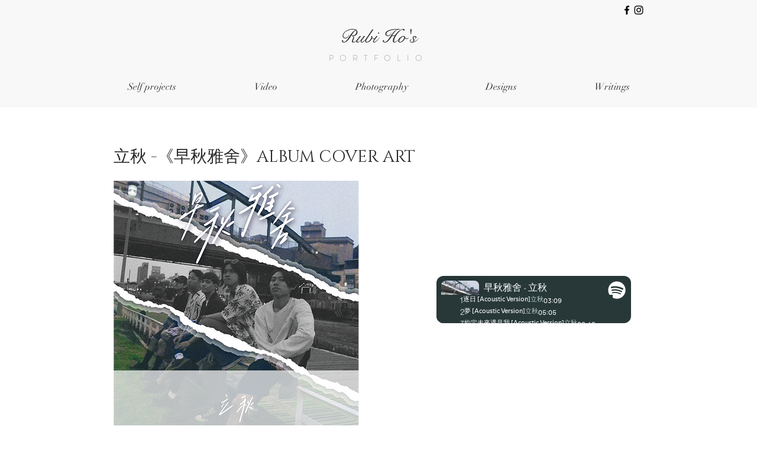

--- FILE ---
content_type: text/html; charset=utf-8
request_url: https://open.spotify.com/embed?uri=spotify%3Aalbum%3A4iqH7cyHC2lRhtGPx0Bhxb
body_size: 3860
content:
<!DOCTYPE html><html lang="en"><head><meta charSet="utf-8" data-next-head=""/><meta name="viewport" content="width=device-width" data-next-head=""/><title data-next-head=""></title><link rel="icon" href="/favicon.ico" data-next-head=""/><link rel="preload" href="https://embed-cdn.spotifycdn.com/_next/static/css/7914bff56eb925e2.css" as="style"/><link rel="preload" href="https://embed-cdn.spotifycdn.com/_next/static/css/36cf4511801a9b79.css" as="style"/><link rel="preload" href="https://embed-cdn.spotifycdn.com/_next/static/css/7d581cf0ee717049.css" as="style"/><meta name="sentry-trace" content="03473d5f6f0980b65028de78662f06b2-9b9f5c06370c7cee-0"/><meta name="baggage" content="sentry-environment=production,sentry-release=8860aece609540f4203eff844739a545d837fbca,sentry-public_key=4cc707ab12ea4779b417479c0550a5cb,sentry-trace_id=03473d5f6f0980b65028de78662f06b2,sentry-org_id=22381,sentry-sampled=false,sentry-sample_rand=0.5350039894433867,sentry-sample_rate=0"/><link rel="stylesheet" href="https://embed-cdn.spotifycdn.com/_next/static/css/7914bff56eb925e2.css" data-n-g=""/><link rel="stylesheet" href="https://embed-cdn.spotifycdn.com/_next/static/css/36cf4511801a9b79.css" data-n-p=""/><link rel="stylesheet" href="https://embed-cdn.spotifycdn.com/_next/static/css/7d581cf0ee717049.css" data-n-p=""/><noscript data-n-css=""></noscript><script defer="" noModule="" src="https://embed-cdn.spotifycdn.com/_next/static/chunks/polyfills-42372ed130431b0a.js"></script><script src="https://embed-cdn.spotifycdn.com/_next/static/chunks/webpack-9ff48e4caec82fc7.js" defer=""></script><script src="https://embed-cdn.spotifycdn.com/_next/static/chunks/framework-06746325465d6acb.js" defer=""></script><script src="https://embed-cdn.spotifycdn.com/_next/static/chunks/main-c3dc5c92ef436883.js" defer=""></script><script src="https://embed-cdn.spotifycdn.com/_next/static/chunks/pages/_app-128ad68c3e30c67d.js" defer=""></script><script src="https://embed-cdn.spotifycdn.com/_next/static/chunks/c74a394c-e24855accc540de9.js" defer=""></script><script src="https://embed-cdn.spotifycdn.com/_next/static/chunks/956ba4ca-0c87f12d5cae4c6b.js" defer=""></script><script src="https://embed-cdn.spotifycdn.com/_next/static/chunks/6949-f7a6946275ce426e.js" defer=""></script><script src="https://embed-cdn.spotifycdn.com/_next/static/chunks/9567-3aa52b20ac3d0818.js" defer=""></script><script src="https://embed-cdn.spotifycdn.com/_next/static/chunks/6754-b57e72558a4cd895.js" defer=""></script><script src="https://embed-cdn.spotifycdn.com/_next/static/chunks/9472-2aeba8bb5698083b.js" defer=""></script><script src="https://embed-cdn.spotifycdn.com/_next/static/chunks/236-7b3239abc8a1301c.js" defer=""></script><script src="https://embed-cdn.spotifycdn.com/_next/static/chunks/pages/album/%5Bid%5D-a5229198909ea07f.js" defer=""></script><script src="https://embed-cdn.spotifycdn.com/_next/static/fdb7a23c-c5ef-4e2e-84d4-d448e27df8dc/_buildManifest.js" defer=""></script><script src="https://embed-cdn.spotifycdn.com/_next/static/fdb7a23c-c5ef-4e2e-84d4-d448e27df8dc/_ssgManifest.js" defer=""></script></head><body><div id="__next"><div style="--image-src:url(&#x27;https://image-cdn-fa.spotifycdn.com/image/ab67616d00001e0246a939ebf379901db7f4b088&#x27;)" data-testid="main-page"><base target="_blank"/><style data-emotion="css-global fdjozx">body{color:rgb(255, 255, 255);}h1,h2{margin:0;font-size:initial;font-weight:normal;}.no-focus-outline *:focus{outline:0;}button{margin:0;border:0;padding:0;color:inherit;background-color:transparent;cursor:pointer;}button:focus-visible{outline:#3673d4 auto 5px!important;border-bottom:none!important;}button::after{border-bottom:none!important;}a{color:rgb(255, 255, 255);-webkit-text-decoration:none;text-decoration:none;}a:focus-visible{-webkit-text-decoration:underline!important;text-decoration:underline!important;}button{-webkit-user-select:none;-moz-user-select:none;-ms-user-select:none;user-select:none;}</style><div data-testid="embed-widget-container" class="encore-dark-theme encore-layout-themes TrackListWidget_widgetContainer__VVETD" style="--dynamic-opacity:1;--dynamic-background-base:rgba(40, 56, 56, 255);--dynamic-background-tinted:rgba(72, 89, 89, 255);--dynamic-background-tinted-50:rgba(72, 89, 89, 0.5);--background-base:rgba(40, 56, 56, 255);--background-tinted:rgba(72, 89, 89, 255);--text-base:rgba(255, 255, 255, 255);--text-bright-accent:rgba(255, 255, 255, 255);--text-subdued:rgba(190, 209, 209, 255)"><div data-testid="initialized-false" class="TrackListWidget_trackListGridContainer__GZGxh"><div class="TrackListWidget_coverArtContainer__QAXYk"><div aria-hidden="true" class="CoverArtBase_coverArt__ne0XI CoverArtTrackList_coverArtTrackList__1YwHX"></div></div><div class="TrackListWidget_spotifyLogoContainer__M1SxS"><a title="Play on Spotify" href="https://open.spotify.com" role="button" aria-label="Play on Spotify" data-testid="spotify-logo"><svg data-encore-id="icon" role="img" aria-hidden="true" class="e-91185-icon e-91185-baseline" style="--encore-icon-fill:var(--text-base, #000000);--encore-icon-height:var(--encore-graphic-size-decorative-larger);--encore-icon-width:var(--encore-graphic-size-decorative-larger)" viewBox="0 0 24 24"><path d='M12.438 1.009C6.368.769 1.251 5.494 1.008 11.565c-.24 6.07 4.485 11.186 10.556 11.426 6.07.242 11.185-4.484 11.427-10.554S18.507 1.251 12.438 1.009m4.644 16.114a.657.657 0 0 1-.897.246 13.2 13.2 0 0 0-4.71-1.602 13.2 13.2 0 0 0-4.968.242.658.658 0 0 1-.31-1.278 14.5 14.5 0 0 1 5.46-.265c1.837.257 3.579.851 5.177 1.76.315.178.425.58.246.896zm1.445-2.887a.853.853 0 0 1-1.158.344 16.2 16.2 0 0 0-5.475-1.797 16.2 16.2 0 0 0-5.758.219.855.855 0 0 1-1.018-.65.85.85 0 0 1 .65-1.018 17.9 17.9 0 0 1 6.362-.241 17.9 17.9 0 0 1 6.049 1.985c.415.224.57.743.344 1.158zm1.602-3.255a1.05 1.05 0 0 1-1.418.448 19.7 19.7 0 0 0-6.341-2.025 19.6 19.6 0 0 0-6.655.199 1.05 1.05 0 1 1-.417-2.06 21.7 21.7 0 0 1 7.364-.22 21.7 21.7 0 0 1 7.019 2.24c.515.268.715.903.448 1.418'/></svg></a></div><div class="TrackListWidget_metadataContainer__EP9LF"><div class="CondensedMetadata_condensedMetadataWrapper__6reTF"><span class="e-91185-text encore-text-body-medium CondensedMetadata_title__FRgOV" data-encore-id="text" dir="auto"><div class="Marquee_container__CV7du"><div class="Marquee_scrollableContainer__mcSox"><div class="Marquee_inner__UKCZf"><span class="e-91185-text encore-text-body-medium CondensedMetadata_condensedMetadataContainer__egWwQ" data-encore-id="text"><span class="e-91185-text encore-text-body-medium" data-encore-id="text">早秋雅舍</span><span class="e-91185-text encore-text-body-small-bold encore-internal-color-text-subdued CondensedMetadata_separator__XZW4C" data-encore-id="text" aria-hidden="true">·</span><span class="e-91185-text encore-text-body-medium" data-encore-id="text">立秋</span></span></div></div></div></span></div></div><div class="TrackListWidget_tagListContainer__I8UFM"></div><div class="TrackListWidget_playerControlsWrapper__MtZxe"></div></div><div class="TrackList_backgroundColorContainer__vm8ks TrackListWidget_trackListContainer__zpYQe" data-testid="tracklist"><div class="TrackList_opacityContainer__L_yni"><div class="TrackList_wrapper__H3yYt"><ol class="TrackList_trackListContainer__E6i38" aria-label="Track list"><li class="TracklistRow_trackListRow__vrAAd TracklistRow_isPlayable__U6o2r" data-testid="tracklist-row-0"><div class="TracklistRow_trackNumberCell__GQdAG"><button data-testid="playback-indicator" class="e-91185-button e-91185-button-tertiary e-91185-overflow-wrap-anywhere e-91185-baseline encore-text-body-medium-bold e-91185-focus-border e-91185-button-tertiary--condensed-all encore-internal-color-text-base TracklistRow_trackNumberCellContent__781FQ" aria-label="Play track" data-encore-id="buttonTertiary"><span class="e-91185-text encore-text-body-small encore-internal-color-text-subdued" data-encore-id="text">1</span></button></div><h3 class="e-91185-text encore-text-body-medium encore-internal-color-text-base TracklistRow_title__1RtS6" data-encore-id="text" dir="auto">逐日 [Acoustic Version]</h3><h4 class="e-91185-text encore-text-body-medium encore-internal-color-text-subdued TracklistRow_subtitle___DhJK" data-encore-id="text" dir="auto">立秋</h4><div class="TracklistRow_durationCell__CUhMO" data-testid="duration-cell">03:09</div></li><li class="TracklistRow_trackListRow__vrAAd TracklistRow_isPlayable__U6o2r" data-testid="tracklist-row-1"><div class="TracklistRow_trackNumberCell__GQdAG"><button data-testid="playback-indicator" class="e-91185-button e-91185-button-tertiary e-91185-overflow-wrap-anywhere e-91185-baseline encore-text-body-medium-bold e-91185-focus-border e-91185-button-tertiary--condensed-all encore-internal-color-text-base TracklistRow_trackNumberCellContent__781FQ" aria-label="Play track" data-encore-id="buttonTertiary"><span class="e-91185-text encore-text-body-small encore-internal-color-text-subdued" data-encore-id="text">2</span></button></div><h3 class="e-91185-text encore-text-body-medium encore-internal-color-text-base TracklistRow_title__1RtS6" data-encore-id="text" dir="auto">夢 [Acoustic Version]</h3><h4 class="e-91185-text encore-text-body-medium encore-internal-color-text-subdued TracklistRow_subtitle___DhJK" data-encore-id="text" dir="auto">立秋</h4><div class="TracklistRow_durationCell__CUhMO" data-testid="duration-cell">05:05</div></li><li class="TracklistRow_trackListRow__vrAAd TracklistRow_isPlayable__U6o2r" data-testid="tracklist-row-2"><div class="TracklistRow_trackNumberCell__GQdAG"><button data-testid="playback-indicator" class="e-91185-button e-91185-button-tertiary e-91185-overflow-wrap-anywhere e-91185-baseline encore-text-body-medium-bold e-91185-focus-border e-91185-button-tertiary--condensed-all encore-internal-color-text-base TracklistRow_trackNumberCellContent__781FQ" aria-label="Play track" data-encore-id="buttonTertiary"><span class="e-91185-text encore-text-body-small encore-internal-color-text-subdued" data-encore-id="text">3</span></button></div><h3 class="e-91185-text encore-text-body-medium encore-internal-color-text-base TracklistRow_title__1RtS6" data-encore-id="text" dir="auto">約定未來遇見我 [Acoustic Version]</h3><h4 class="e-91185-text encore-text-body-medium encore-internal-color-text-subdued TracklistRow_subtitle___DhJK" data-encore-id="text" dir="auto">立秋</h4><div class="TracklistRow_durationCell__CUhMO" data-testid="duration-cell">02:40</div></li><li class="TracklistRow_trackListRow__vrAAd TracklistRow_isPlayable__U6o2r" data-testid="tracklist-row-3"><div class="TracklistRow_trackNumberCell__GQdAG"><button data-testid="playback-indicator" class="e-91185-button e-91185-button-tertiary e-91185-overflow-wrap-anywhere e-91185-baseline encore-text-body-medium-bold e-91185-focus-border e-91185-button-tertiary--condensed-all encore-internal-color-text-base TracklistRow_trackNumberCellContent__781FQ" aria-label="Play track" data-encore-id="buttonTertiary"><span class="e-91185-text encore-text-body-small encore-internal-color-text-subdued" data-encore-id="text">4</span></button></div><h3 class="e-91185-text encore-text-body-medium encore-internal-color-text-base TracklistRow_title__1RtS6" data-encore-id="text" dir="auto">汐 [Acoustic Version]</h3><h4 class="e-91185-text encore-text-body-medium encore-internal-color-text-subdued TracklistRow_subtitle___DhJK" data-encore-id="text" dir="auto">立秋</h4><div class="TracklistRow_durationCell__CUhMO" data-testid="duration-cell">03:38</div></li><li class="TracklistRow_trackListRow__vrAAd TracklistRow_isPlayable__U6o2r" data-testid="tracklist-row-4"><div class="TracklistRow_trackNumberCell__GQdAG"><button data-testid="playback-indicator" class="e-91185-button e-91185-button-tertiary e-91185-overflow-wrap-anywhere e-91185-baseline encore-text-body-medium-bold e-91185-focus-border e-91185-button-tertiary--condensed-all encore-internal-color-text-base TracklistRow_trackNumberCellContent__781FQ" aria-label="Play track" data-encore-id="buttonTertiary"><span class="e-91185-text encore-text-body-small encore-internal-color-text-subdued" data-encore-id="text">5</span></button></div><h3 class="e-91185-text encore-text-body-medium encore-internal-color-text-base TracklistRow_title__1RtS6" data-encore-id="text" dir="auto">街角 [Acoustic Version]</h3><h4 class="e-91185-text encore-text-body-medium encore-internal-color-text-subdued TracklistRow_subtitle___DhJK" data-encore-id="text" dir="auto">立秋</h4><div class="TracklistRow_durationCell__CUhMO" data-testid="duration-cell">03:48</div></li><li class="TracklistRow_trackListRow__vrAAd TracklistRow_isPlayable__U6o2r" data-testid="tracklist-row-5"><div class="TracklistRow_trackNumberCell__GQdAG"><button data-testid="playback-indicator" class="e-91185-button e-91185-button-tertiary e-91185-overflow-wrap-anywhere e-91185-baseline encore-text-body-medium-bold e-91185-focus-border e-91185-button-tertiary--condensed-all encore-internal-color-text-base TracklistRow_trackNumberCellContent__781FQ" aria-label="Play track" data-encore-id="buttonTertiary"><span class="e-91185-text encore-text-body-small encore-internal-color-text-subdued" data-encore-id="text">6</span></button></div><h3 class="e-91185-text encore-text-body-medium encore-internal-color-text-base TracklistRow_title__1RtS6" data-encore-id="text" dir="auto">本無一物 (feat. Tom) [Acoustic Version]</h3><h4 class="e-91185-text encore-text-body-medium encore-internal-color-text-subdued TracklistRow_subtitle___DhJK" data-encore-id="text" dir="auto">立秋</h4><div class="TracklistRow_durationCell__CUhMO" data-testid="duration-cell">04:25</div></li><li class="TracklistRow_trackListRow__vrAAd TracklistRow_isPlayable__U6o2r" data-testid="tracklist-row-6"><div class="TracklistRow_trackNumberCell__GQdAG"><button data-testid="playback-indicator" class="e-91185-button e-91185-button-tertiary e-91185-overflow-wrap-anywhere e-91185-baseline encore-text-body-medium-bold e-91185-focus-border e-91185-button-tertiary--condensed-all encore-internal-color-text-base TracklistRow_trackNumberCellContent__781FQ" aria-label="Play track" data-encore-id="buttonTertiary"><span class="e-91185-text encore-text-body-small encore-internal-color-text-subdued" data-encore-id="text">7</span></button></div><h3 class="e-91185-text encore-text-body-medium encore-internal-color-text-base TracklistRow_title__1RtS6" data-encore-id="text" dir="auto">勿忘初衷 (feat. Tom) [Acoustic Version]</h3><h4 class="e-91185-text encore-text-body-medium encore-internal-color-text-subdued TracklistRow_subtitle___DhJK" data-encore-id="text" dir="auto">立秋</h4><div class="TracklistRow_durationCell__CUhMO" data-testid="duration-cell">04:36</div></li><li class="TracklistRow_trackListRow__vrAAd TracklistRow_isPlayable__U6o2r" data-testid="tracklist-row-7"><div class="TracklistRow_trackNumberCell__GQdAG"><button data-testid="playback-indicator" class="e-91185-button e-91185-button-tertiary e-91185-overflow-wrap-anywhere e-91185-baseline encore-text-body-medium-bold e-91185-focus-border e-91185-button-tertiary--condensed-all encore-internal-color-text-base TracklistRow_trackNumberCellContent__781FQ" aria-label="Play track" data-encore-id="buttonTertiary"><span class="e-91185-text encore-text-body-small encore-internal-color-text-subdued" data-encore-id="text">8</span></button></div><h3 class="e-91185-text encore-text-body-medium encore-internal-color-text-base TracklistRow_title__1RtS6" data-encore-id="text" dir="auto">望月 [Acoustic Version]</h3><h4 class="e-91185-text encore-text-body-medium encore-internal-color-text-subdued TracklistRow_subtitle___DhJK" data-encore-id="text" dir="auto">立秋</h4><div class="TracklistRow_durationCell__CUhMO" data-testid="duration-cell">04:55</div></li></ol></div></div></div></div></div></div><script id="__NEXT_DATA__" type="application/json">{"props":{"pageProps":{"state":{"data":{"entity":{"type":"album","name":"早秋雅舍","uri":"spotify:album:4iqH7cyHC2lRhtGPx0Bhxb","id":"4iqH7cyHC2lRhtGPx0Bhxb","title":"早秋雅舍","subtitle":"立秋","isPreRelease":false,"releaseDate":null,"duration":0,"isPlayable":true,"playabilityReason":"PLAYABLE","isExplicit":false,"hasVideo":false,"relatedEntityUri":"spotify:album:4iqH7cyHC2lRhtGPx0Bhxb","trackList":[{"uri":"spotify:track:7MX96KwVlMNbRRc0gjwrAx","uid":"2b24e6fa2f02f8257d15","title":"逐日 [Acoustic Version]","subtitle":"立秋","isExplicit":false,"isNineteenPlus":false,"duration":189500,"isPlayable":true,"playabilityReason":"PLAYABLE","audioPreview":{"format":"MP3_96","url":"https://p.scdn.co/mp3-preview/f538d2bfff53d764d453c9e9f0192b04f06b49d3"},"entityType":"track"},{"uri":"spotify:track:2fm08E0fCQoGjV3vZEIgLu","uid":"6459765d15468571eafb","title":"夢 [Acoustic Version]","subtitle":"立秋","isExplicit":false,"isNineteenPlus":false,"duration":305600,"isPlayable":true,"playabilityReason":"PLAYABLE","audioPreview":{"format":"MP3_96","url":"https://p.scdn.co/mp3-preview/9a3dcc633191a9eb8e374a9070846216d932da45"},"entityType":"track"},{"uri":"spotify:track:10uLiK9VCqUrawgKOL4uEo","uid":"7321fa85b3081b467a8e","title":"約定未來遇見我 [Acoustic Version]","subtitle":"立秋","isExplicit":false,"isNineteenPlus":false,"duration":160000,"isPlayable":true,"playabilityReason":"PLAYABLE","audioPreview":{"format":"MP3_96","url":"https://p.scdn.co/mp3-preview/e60c407fa8f4f44ec5c25ca23e8c07c11f60fe8a"},"entityType":"track"},{"uri":"spotify:track:6zSfjr5DFlKtkp4kZ15OkZ","uid":"6e860c67a86465f34fc9","title":"汐 [Acoustic Version]","subtitle":"立秋","isExplicit":false,"isNineteenPlus":false,"duration":218333,"isPlayable":true,"playabilityReason":"PLAYABLE","audioPreview":{"format":"MP3_96","url":"https://p.scdn.co/mp3-preview/4f1ed26734268ca815f53bc6bc03e9a95ad21f66"},"entityType":"track"},{"uri":"spotify:track:039b95SMoTmIURizbNLALL","uid":"3a2319b714a7bf883820","title":"街角 [Acoustic Version]","subtitle":"立秋","isExplicit":false,"isNineteenPlus":false,"duration":228000,"isPlayable":true,"playabilityReason":"PLAYABLE","audioPreview":{"format":"MP3_96","url":"https://p.scdn.co/mp3-preview/a42eff248a58862f8491ddd7bcd0c97d2c8c4e23"},"entityType":"track"},{"uri":"spotify:track:3nfsJ4aLdCATOCKSy7uh5z","uid":"32aa4dcb5610c2ed66f5","title":"本無一物 (feat. Tom) [Acoustic Version]","subtitle":"立秋","isExplicit":false,"isNineteenPlus":false,"duration":265000,"isPlayable":true,"playabilityReason":"PLAYABLE","audioPreview":{"format":"MP3_96","url":"https://p.scdn.co/mp3-preview/c12fa11913f0c15cd142d261da56434b42161608"},"entityType":"track"},{"uri":"spotify:track:5sckUEnp5fI97MQE5FJGt3","uid":"d2ca5f030db112383c1a","title":"勿忘初衷 (feat. Tom) [Acoustic Version]","subtitle":"立秋","isExplicit":false,"isNineteenPlus":false,"duration":276800,"isPlayable":true,"playabilityReason":"PLAYABLE","audioPreview":{"format":"MP3_96","url":"https://p.scdn.co/mp3-preview/2d34e8363972b33ca23ef68ea89f2c1c76f551f7"},"entityType":"track"},{"uri":"spotify:track:7pld7mqssAqG2YwGII7vmq","uid":"f1fbcd3f8e21f3955152","title":"望月 [Acoustic Version]","subtitle":"立秋","isExplicit":false,"isNineteenPlus":false,"duration":295135,"isPlayable":true,"playabilityReason":"PLAYABLE","audioPreview":{"format":"MP3_96","url":"https://p.scdn.co/mp3-preview/996f9ade6c5be1fce3b2fed38c9cc9b2b85348a4"},"entityType":"track"}],"visualIdentity":{"backgroundBase":{"alpha":255,"blue":56,"green":56,"red":40},"backgroundTintedBase":{"alpha":255,"blue":89,"green":89,"red":72},"textBase":{"alpha":255,"blue":255,"green":255,"red":255},"textBrightAccent":{"alpha":255,"blue":255,"green":255,"red":255},"textSubdued":{"alpha":255,"blue":209,"green":209,"red":190},"image":[{"url":"https://image-cdn-fa.spotifycdn.com/image/ab67616d00001e0246a939ebf379901db7f4b088","maxHeight":300,"maxWidth":300},{"url":"https://image-cdn-fa.spotifycdn.com/image/ab67616d0000485146a939ebf379901db7f4b088","maxHeight":64,"maxWidth":64},{"url":"https://image-cdn-fa.spotifycdn.com/image/ab67616d0000b27346a939ebf379901db7f4b088","maxHeight":640,"maxWidth":640}]}},"embeded_entity_uri":"spotify:album:4iqH7cyHC2lRhtGPx0Bhxb","defaultAudioFileObject":{"passthrough":"NONE"}},"settings":{"rtl":false,"session":{"accessToken":"BQBTgbUYQiYuiOWhQUsxWvGhW55Gx-qYsRPWtDSLw6rZjeEqeDAv9ZAlhW3xmCz9K8VrgOz3oSIioP1J-dmAQ6qad6P_wGndDxKBQO2xB23vxTumL2WHpyKb1rc1I9qRkm9mEkRfP20","accessTokenExpirationTimestampMs":1769895279805,"isAnonymous":true},"entityContext":"album","clientId":"ab9ad0d96a624805a7d51e8868df1f97","isMobile":false,"isSafari":false,"isIOS":false,"isTablet":false,"isDarkMode":false},"machineState":{"initialized":false,"showOverflowMenu":false,"playbackMode":"unknown","currentPreviewTrackIndex":0,"platformSupportsEncryptedContent":false}},"config":{"correlationId":"c3ee5bbe5cd93a1aa9400dea66cdd2d1","strings":{"en":{"translation":{}}},"locale":"en","clientId":"ab9ad0d96a624805a7d51e8868df1f97","restrictionId":""},"_sentryTraceData":"03473d5f6f0980b65028de78662f06b2-f2ebb1c69c55302e-0","_sentryBaggage":"sentry-environment=production,sentry-release=8860aece609540f4203eff844739a545d837fbca,sentry-public_key=4cc707ab12ea4779b417479c0550a5cb,sentry-trace_id=03473d5f6f0980b65028de78662f06b2,sentry-org_id=22381,sentry-sampled=false,sentry-sample_rand=0.5350039894433867,sentry-sample_rate=0"},"__N_SSP":true},"page":"/album/[id]","query":{"uri":"spotify:album:4iqH7cyHC2lRhtGPx0Bhxb","id":"4iqH7cyHC2lRhtGPx0Bhxb"},"buildId":"fdb7a23c-c5ef-4e2e-84d4-d448e27df8dc","assetPrefix":"https://embed-cdn.spotifycdn.com","isFallback":false,"isExperimentalCompile":false,"gssp":true,"scriptLoader":[]}</script></body></html>